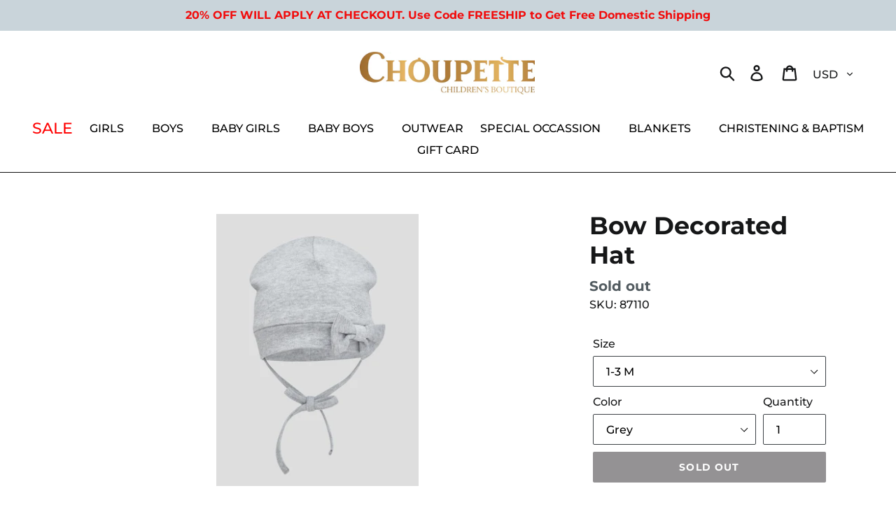

--- FILE ---
content_type: text/css
request_url: https://choupetteusa.com/cdn/shop/t/1/assets/overrides.scss.css?v=143284758702242876061713264020
body_size: -492
content:
.site-nav{padding:1em 0;margin:1em 0 0}.site-nav li button,.site-nav li a{color:#fff;text-transform:uppercase}.site-nav li button:hover,.site-nav li a:hover,.site-nav__dropdown ul a{color:#333}.site-footer{background:#fff!important;color:#fff}.site-footer a{color:#fff;background:transparent!important}.site-footer__rte p{background:transparent!important}.quarter{display:inline-block;float:left;width:25%;padding:0 2%}@media only screen and (max-width: 768px){.quarter{width:50%}}
/*# sourceMappingURL=/cdn/shop/t/1/assets/overrides.scss.css.map?v=143284758702242876061713264020 */


--- FILE ---
content_type: text/css
request_url: https://choupetteusa.com/cdn/shop/t/1/assets/custom-style.css?v=110557579970495863271713555976
body_size: -800
content:
.sale.button span {
    color: red;
    font-size: 22px;
}